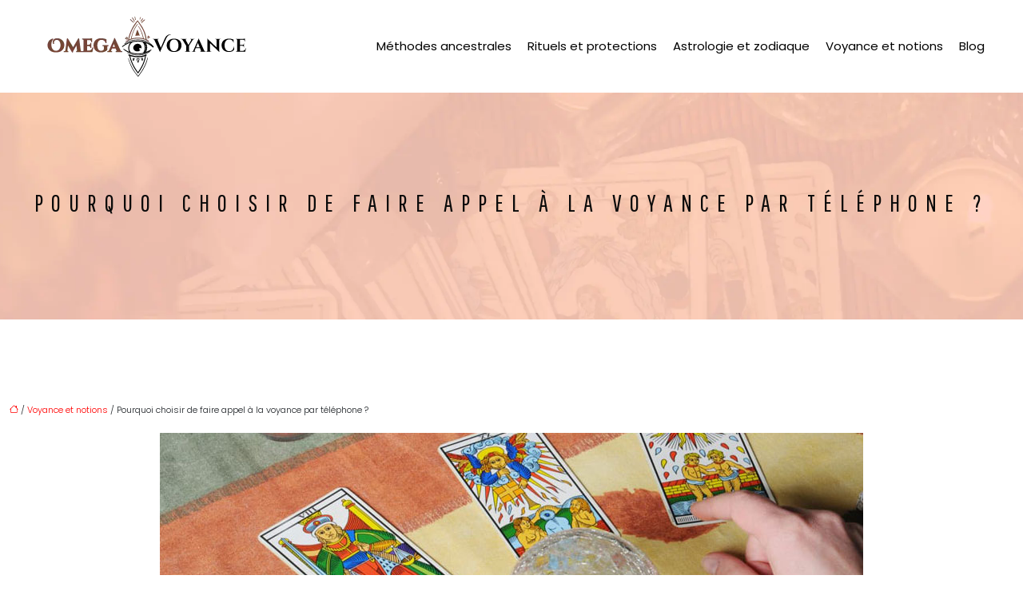

--- FILE ---
content_type: text/html; charset=UTF-8
request_url: https://www.omegavoyance.fr/pourquoi-choisir-de-faire-appel-a-la-voyance-par-telephone/
body_size: 10552
content:
<!DOCTYPE html>
<html lang="fr-FR">
<head>
<meta charset="UTF-8" />
<meta name="viewport" content="width=device-width">
<link rel="shortcut icon" href="/wp-content/uploads/2024/09/favicon.webp" />
<script type="application/ld+json">
{
    "@context": "https://schema.org",
    "@graph": [
        {
            "@type": "WebSite",
            "@id": "https://www.omegavoyance.fr#website",
            "url": "https://www.omegavoyance.fr",
            "name": "omegavoyance",
            "inLanguage": "fr-FR",
            "publisher": {
                "@id": "https://www.omegavoyance.fr#organization"
            }
        },
        {
            "@type": "Organization",
            "@id": "https://www.omegavoyance.fr#organization",
            "name": "omegavoyance",
            "url": "https://www.omegavoyance.fr",
            "logo": {
                "@type": "ImageObject",
                "@id": "https://www.omegavoyance.fr#logo",
                "url": "https://www.omegavoyance.fr/wp-content/uploads/2024/09/logo-omegavoyance.webp"
            }
        },
        {
            "@type": "Person",
            "@id": "https://www.omegavoyance.fr/author/omegavoyance#person",
            "name": "admin",
            "jobTitle": "Rédaction Web",
            "url": "https://www.omegavoyance.fr/author/omegavoyance",
            "worksFor": {
                "@id": "https://www.omegavoyance.fr#organization"
            },
            "image": {
                "@type": "ImageObject",
                "url": ""
            }
        },
        {
            "@type": "WebPage",
            "@id": "https://www.omegavoyance.fr/pourquoi-choisir-de-faire-appel-a-la-voyance-par-telephone/#webpage",
            "url": "https://www.omegavoyance.fr/pourquoi-choisir-de-faire-appel-a-la-voyance-par-telephone/",
            "name": "Pourquoi faire appel à la voyance par téléphone ?",
            "isPartOf": {
                "@id": "https://www.omegavoyance.fr#website"
            },
            "breadcrumb": {
                "@id": "https://www.omegavoyance.fr/pourquoi-choisir-de-faire-appel-a-la-voyance-par-telephone/#breadcrumb"
            },
            "inLanguage": "fr_FR",
            "primaryImageOfPage": {
                "@id": "https://www.omegavoyance.fr/wp-content/uploads/2021/04/voyance.jpg"
            }
        },
        {
            "@type": "Article",
            "@id": "https://www.omegavoyance.fr/pourquoi-choisir-de-faire-appel-a-la-voyance-par-telephone/#article",
            "headline": "Pourquoi choisir de faire appel à la voyance par téléphone ?",
            "description": "La voyance par téléphone attire de plus en plus de personnes par rapport à la consultation physique. Mais quels avantages sont à pourvoir d&apos;une telle pratique ?",
            "mainEntityOfPage": {
                "@id": "https://www.omegavoyance.fr/pourquoi-choisir-de-faire-appel-a-la-voyance-par-telephone/#webpage"
            },
            "image": {
                "@type": "ImageObject",
                "@id": "https://www.omegavoyance.fr/wp-content/uploads/2021/04/voyance.jpg",
                "url": "https://www.omegavoyance.fr/wp-content/uploads/2021/04/voyance.jpg",
                "width": 880,
                "height": 300,
                "alt": "voyance"
            },
            "wordCount": 648,
            "isAccessibleForFree": true,
            "articleSection": [
                "Voyance et notions"
            ],
            "datePublished": "2021-04-20T09:36:20+00:00",
            "author": {
                "@id": "https://www.omegavoyance.fr/author/omegavoyance#person"
            },
            "publisher": {
                "@id": "https://www.omegavoyance.fr#organization"
            },
            "inLanguage": "fr-FR"
        },
        {
            "@type": "BreadcrumbList",
            "@id": "https://www.omegavoyance.fr/pourquoi-choisir-de-faire-appel-a-la-voyance-par-telephone/#breadcrumb",
            "itemListElement": [
                {
                    "@type": "ListItem",
                    "position": 1,
                    "name": "Accueil",
                    "item": "https://www.omegavoyance.fr/"
                },
                {
                    "@type": "ListItem",
                    "position": 2,
                    "name": "Voyance et notions",
                    "item": "https://www.omegavoyance.fr/voyance-et-notions/"
                },
                {
                    "@type": "ListItem",
                    "position": 3,
                    "name": "Pourquoi choisir de faire appel à la voyance par téléphone ?",
                    "item": "https://www.omegavoyance.fr/pourquoi-choisir-de-faire-appel-a-la-voyance-par-telephone/"
                }
            ]
        }
    ]
}</script>
<meta name='robots' content='max-image-preview:large' />
<title>Pourquoi faire appel à la voyance par téléphone ?</title><meta name="description" content="La voyance par téléphone attire de plus en plus de personnes par rapport à la consultation physique. Mais quels avantages sont à pourvoir d'une telle pratique ?"><link rel="alternate" title="oEmbed (JSON)" type="application/json+oembed" href="https://www.omegavoyance.fr/wp-json/oembed/1.0/embed?url=https%3A%2F%2Fwww.omegavoyance.fr%2Fpourquoi-choisir-de-faire-appel-a-la-voyance-par-telephone%2F" />
<link rel="alternate" title="oEmbed (XML)" type="text/xml+oembed" href="https://www.omegavoyance.fr/wp-json/oembed/1.0/embed?url=https%3A%2F%2Fwww.omegavoyance.fr%2Fpourquoi-choisir-de-faire-appel-a-la-voyance-par-telephone%2F&#038;format=xml" />
<style id='wp-img-auto-sizes-contain-inline-css' type='text/css'>
img:is([sizes=auto i],[sizes^="auto," i]){contain-intrinsic-size:3000px 1500px}
/*# sourceURL=wp-img-auto-sizes-contain-inline-css */
</style>
<style id='wp-block-library-inline-css' type='text/css'>
:root{--wp-block-synced-color:#7a00df;--wp-block-synced-color--rgb:122,0,223;--wp-bound-block-color:var(--wp-block-synced-color);--wp-editor-canvas-background:#ddd;--wp-admin-theme-color:#007cba;--wp-admin-theme-color--rgb:0,124,186;--wp-admin-theme-color-darker-10:#006ba1;--wp-admin-theme-color-darker-10--rgb:0,107,160.5;--wp-admin-theme-color-darker-20:#005a87;--wp-admin-theme-color-darker-20--rgb:0,90,135;--wp-admin-border-width-focus:2px}@media (min-resolution:192dpi){:root{--wp-admin-border-width-focus:1.5px}}.wp-element-button{cursor:pointer}:root .has-very-light-gray-background-color{background-color:#eee}:root .has-very-dark-gray-background-color{background-color:#313131}:root .has-very-light-gray-color{color:#eee}:root .has-very-dark-gray-color{color:#313131}:root .has-vivid-green-cyan-to-vivid-cyan-blue-gradient-background{background:linear-gradient(135deg,#00d084,#0693e3)}:root .has-purple-crush-gradient-background{background:linear-gradient(135deg,#34e2e4,#4721fb 50%,#ab1dfe)}:root .has-hazy-dawn-gradient-background{background:linear-gradient(135deg,#faaca8,#dad0ec)}:root .has-subdued-olive-gradient-background{background:linear-gradient(135deg,#fafae1,#67a671)}:root .has-atomic-cream-gradient-background{background:linear-gradient(135deg,#fdd79a,#004a59)}:root .has-nightshade-gradient-background{background:linear-gradient(135deg,#330968,#31cdcf)}:root .has-midnight-gradient-background{background:linear-gradient(135deg,#020381,#2874fc)}:root{--wp--preset--font-size--normal:16px;--wp--preset--font-size--huge:42px}.has-regular-font-size{font-size:1em}.has-larger-font-size{font-size:2.625em}.has-normal-font-size{font-size:var(--wp--preset--font-size--normal)}.has-huge-font-size{font-size:var(--wp--preset--font-size--huge)}.has-text-align-center{text-align:center}.has-text-align-left{text-align:left}.has-text-align-right{text-align:right}.has-fit-text{white-space:nowrap!important}#end-resizable-editor-section{display:none}.aligncenter{clear:both}.items-justified-left{justify-content:flex-start}.items-justified-center{justify-content:center}.items-justified-right{justify-content:flex-end}.items-justified-space-between{justify-content:space-between}.screen-reader-text{border:0;clip-path:inset(50%);height:1px;margin:-1px;overflow:hidden;padding:0;position:absolute;width:1px;word-wrap:normal!important}.screen-reader-text:focus{background-color:#ddd;clip-path:none;color:#444;display:block;font-size:1em;height:auto;left:5px;line-height:normal;padding:15px 23px 14px;text-decoration:none;top:5px;width:auto;z-index:100000}html :where(.has-border-color){border-style:solid}html :where([style*=border-top-color]){border-top-style:solid}html :where([style*=border-right-color]){border-right-style:solid}html :where([style*=border-bottom-color]){border-bottom-style:solid}html :where([style*=border-left-color]){border-left-style:solid}html :where([style*=border-width]){border-style:solid}html :where([style*=border-top-width]){border-top-style:solid}html :where([style*=border-right-width]){border-right-style:solid}html :where([style*=border-bottom-width]){border-bottom-style:solid}html :where([style*=border-left-width]){border-left-style:solid}html :where(img[class*=wp-image-]){height:auto;max-width:100%}:where(figure){margin:0 0 1em}html :where(.is-position-sticky){--wp-admin--admin-bar--position-offset:var(--wp-admin--admin-bar--height,0px)}@media screen and (max-width:600px){html :where(.is-position-sticky){--wp-admin--admin-bar--position-offset:0px}}

/*# sourceURL=wp-block-library-inline-css */
</style><style id='global-styles-inline-css' type='text/css'>
:root{--wp--preset--aspect-ratio--square: 1;--wp--preset--aspect-ratio--4-3: 4/3;--wp--preset--aspect-ratio--3-4: 3/4;--wp--preset--aspect-ratio--3-2: 3/2;--wp--preset--aspect-ratio--2-3: 2/3;--wp--preset--aspect-ratio--16-9: 16/9;--wp--preset--aspect-ratio--9-16: 9/16;--wp--preset--color--black: #000000;--wp--preset--color--cyan-bluish-gray: #abb8c3;--wp--preset--color--white: #ffffff;--wp--preset--color--pale-pink: #f78da7;--wp--preset--color--vivid-red: #cf2e2e;--wp--preset--color--luminous-vivid-orange: #ff6900;--wp--preset--color--luminous-vivid-amber: #fcb900;--wp--preset--color--light-green-cyan: #7bdcb5;--wp--preset--color--vivid-green-cyan: #00d084;--wp--preset--color--pale-cyan-blue: #8ed1fc;--wp--preset--color--vivid-cyan-blue: #0693e3;--wp--preset--color--vivid-purple: #9b51e0;--wp--preset--color--base: #f9f9f9;--wp--preset--color--base-2: #ffffff;--wp--preset--color--contrast: #111111;--wp--preset--color--contrast-2: #636363;--wp--preset--color--contrast-3: #A4A4A4;--wp--preset--color--accent: #cfcabe;--wp--preset--color--accent-2: #c2a990;--wp--preset--color--accent-3: #d8613c;--wp--preset--color--accent-4: #b1c5a4;--wp--preset--color--accent-5: #b5bdbc;--wp--preset--gradient--vivid-cyan-blue-to-vivid-purple: linear-gradient(135deg,rgb(6,147,227) 0%,rgb(155,81,224) 100%);--wp--preset--gradient--light-green-cyan-to-vivid-green-cyan: linear-gradient(135deg,rgb(122,220,180) 0%,rgb(0,208,130) 100%);--wp--preset--gradient--luminous-vivid-amber-to-luminous-vivid-orange: linear-gradient(135deg,rgb(252,185,0) 0%,rgb(255,105,0) 100%);--wp--preset--gradient--luminous-vivid-orange-to-vivid-red: linear-gradient(135deg,rgb(255,105,0) 0%,rgb(207,46,46) 100%);--wp--preset--gradient--very-light-gray-to-cyan-bluish-gray: linear-gradient(135deg,rgb(238,238,238) 0%,rgb(169,184,195) 100%);--wp--preset--gradient--cool-to-warm-spectrum: linear-gradient(135deg,rgb(74,234,220) 0%,rgb(151,120,209) 20%,rgb(207,42,186) 40%,rgb(238,44,130) 60%,rgb(251,105,98) 80%,rgb(254,248,76) 100%);--wp--preset--gradient--blush-light-purple: linear-gradient(135deg,rgb(255,206,236) 0%,rgb(152,150,240) 100%);--wp--preset--gradient--blush-bordeaux: linear-gradient(135deg,rgb(254,205,165) 0%,rgb(254,45,45) 50%,rgb(107,0,62) 100%);--wp--preset--gradient--luminous-dusk: linear-gradient(135deg,rgb(255,203,112) 0%,rgb(199,81,192) 50%,rgb(65,88,208) 100%);--wp--preset--gradient--pale-ocean: linear-gradient(135deg,rgb(255,245,203) 0%,rgb(182,227,212) 50%,rgb(51,167,181) 100%);--wp--preset--gradient--electric-grass: linear-gradient(135deg,rgb(202,248,128) 0%,rgb(113,206,126) 100%);--wp--preset--gradient--midnight: linear-gradient(135deg,rgb(2,3,129) 0%,rgb(40,116,252) 100%);--wp--preset--gradient--gradient-1: linear-gradient(to bottom, #cfcabe 0%, #F9F9F9 100%);--wp--preset--gradient--gradient-2: linear-gradient(to bottom, #C2A990 0%, #F9F9F9 100%);--wp--preset--gradient--gradient-3: linear-gradient(to bottom, #D8613C 0%, #F9F9F9 100%);--wp--preset--gradient--gradient-4: linear-gradient(to bottom, #B1C5A4 0%, #F9F9F9 100%);--wp--preset--gradient--gradient-5: linear-gradient(to bottom, #B5BDBC 0%, #F9F9F9 100%);--wp--preset--gradient--gradient-6: linear-gradient(to bottom, #A4A4A4 0%, #F9F9F9 100%);--wp--preset--gradient--gradient-7: linear-gradient(to bottom, #cfcabe 50%, #F9F9F9 50%);--wp--preset--gradient--gradient-8: linear-gradient(to bottom, #C2A990 50%, #F9F9F9 50%);--wp--preset--gradient--gradient-9: linear-gradient(to bottom, #D8613C 50%, #F9F9F9 50%);--wp--preset--gradient--gradient-10: linear-gradient(to bottom, #B1C5A4 50%, #F9F9F9 50%);--wp--preset--gradient--gradient-11: linear-gradient(to bottom, #B5BDBC 50%, #F9F9F9 50%);--wp--preset--gradient--gradient-12: linear-gradient(to bottom, #A4A4A4 50%, #F9F9F9 50%);--wp--preset--font-size--small: 13px;--wp--preset--font-size--medium: 20px;--wp--preset--font-size--large: 36px;--wp--preset--font-size--x-large: 42px;--wp--preset--spacing--20: min(1.5rem, 2vw);--wp--preset--spacing--30: min(2.5rem, 3vw);--wp--preset--spacing--40: min(4rem, 5vw);--wp--preset--spacing--50: min(6.5rem, 8vw);--wp--preset--spacing--60: min(10.5rem, 13vw);--wp--preset--spacing--70: 3.38rem;--wp--preset--spacing--80: 5.06rem;--wp--preset--spacing--10: 1rem;--wp--preset--shadow--natural: 6px 6px 9px rgba(0, 0, 0, 0.2);--wp--preset--shadow--deep: 12px 12px 50px rgba(0, 0, 0, 0.4);--wp--preset--shadow--sharp: 6px 6px 0px rgba(0, 0, 0, 0.2);--wp--preset--shadow--outlined: 6px 6px 0px -3px rgb(255, 255, 255), 6px 6px rgb(0, 0, 0);--wp--preset--shadow--crisp: 6px 6px 0px rgb(0, 0, 0);}:root { --wp--style--global--content-size: 1320px;--wp--style--global--wide-size: 1920px; }:where(body) { margin: 0; }.wp-site-blocks { padding-top: var(--wp--style--root--padding-top); padding-bottom: var(--wp--style--root--padding-bottom); }.has-global-padding { padding-right: var(--wp--style--root--padding-right); padding-left: var(--wp--style--root--padding-left); }.has-global-padding > .alignfull { margin-right: calc(var(--wp--style--root--padding-right) * -1); margin-left: calc(var(--wp--style--root--padding-left) * -1); }.has-global-padding :where(:not(.alignfull.is-layout-flow) > .has-global-padding:not(.wp-block-block, .alignfull)) { padding-right: 0; padding-left: 0; }.has-global-padding :where(:not(.alignfull.is-layout-flow) > .has-global-padding:not(.wp-block-block, .alignfull)) > .alignfull { margin-left: 0; margin-right: 0; }.wp-site-blocks > .alignleft { float: left; margin-right: 2em; }.wp-site-blocks > .alignright { float: right; margin-left: 2em; }.wp-site-blocks > .aligncenter { justify-content: center; margin-left: auto; margin-right: auto; }:where(.wp-site-blocks) > * { margin-block-start: 1.2rem; margin-block-end: 0; }:where(.wp-site-blocks) > :first-child { margin-block-start: 0; }:where(.wp-site-blocks) > :last-child { margin-block-end: 0; }:root { --wp--style--block-gap: 1.2rem; }:root :where(.is-layout-flow) > :first-child{margin-block-start: 0;}:root :where(.is-layout-flow) > :last-child{margin-block-end: 0;}:root :where(.is-layout-flow) > *{margin-block-start: 1.2rem;margin-block-end: 0;}:root :where(.is-layout-constrained) > :first-child{margin-block-start: 0;}:root :where(.is-layout-constrained) > :last-child{margin-block-end: 0;}:root :where(.is-layout-constrained) > *{margin-block-start: 1.2rem;margin-block-end: 0;}:root :where(.is-layout-flex){gap: 1.2rem;}:root :where(.is-layout-grid){gap: 1.2rem;}.is-layout-flow > .alignleft{float: left;margin-inline-start: 0;margin-inline-end: 2em;}.is-layout-flow > .alignright{float: right;margin-inline-start: 2em;margin-inline-end: 0;}.is-layout-flow > .aligncenter{margin-left: auto !important;margin-right: auto !important;}.is-layout-constrained > .alignleft{float: left;margin-inline-start: 0;margin-inline-end: 2em;}.is-layout-constrained > .alignright{float: right;margin-inline-start: 2em;margin-inline-end: 0;}.is-layout-constrained > .aligncenter{margin-left: auto !important;margin-right: auto !important;}.is-layout-constrained > :where(:not(.alignleft):not(.alignright):not(.alignfull)){max-width: var(--wp--style--global--content-size);margin-left: auto !important;margin-right: auto !important;}.is-layout-constrained > .alignwide{max-width: var(--wp--style--global--wide-size);}body .is-layout-flex{display: flex;}.is-layout-flex{flex-wrap: wrap;align-items: center;}.is-layout-flex > :is(*, div){margin: 0;}body .is-layout-grid{display: grid;}.is-layout-grid > :is(*, div){margin: 0;}body{--wp--style--root--padding-top: 0px;--wp--style--root--padding-right: var(--wp--preset--spacing--50);--wp--style--root--padding-bottom: 0px;--wp--style--root--padding-left: var(--wp--preset--spacing--50);}a:where(:not(.wp-element-button)){text-decoration: underline;}:root :where(a:where(:not(.wp-element-button)):hover){text-decoration: none;}:root :where(.wp-element-button, .wp-block-button__link){background-color: var(--wp--preset--color--contrast);border-radius: .33rem;border-color: var(--wp--preset--color--contrast);border-width: 0;color: var(--wp--preset--color--base);font-family: inherit;font-size: var(--wp--preset--font-size--small);font-style: normal;font-weight: 500;letter-spacing: inherit;line-height: inherit;padding-top: 0.6rem;padding-right: 1rem;padding-bottom: 0.6rem;padding-left: 1rem;text-decoration: none;text-transform: inherit;}:root :where(.wp-element-button:hover, .wp-block-button__link:hover){background-color: var(--wp--preset--color--contrast-2);border-color: var(--wp--preset--color--contrast-2);color: var(--wp--preset--color--base);}:root :where(.wp-element-button:focus, .wp-block-button__link:focus){background-color: var(--wp--preset--color--contrast-2);border-color: var(--wp--preset--color--contrast-2);color: var(--wp--preset--color--base);outline-color: var(--wp--preset--color--contrast);outline-offset: 2px;outline-style: dotted;outline-width: 1px;}:root :where(.wp-element-button:active, .wp-block-button__link:active){background-color: var(--wp--preset--color--contrast);color: var(--wp--preset--color--base);}:root :where(.wp-element-caption, .wp-block-audio figcaption, .wp-block-embed figcaption, .wp-block-gallery figcaption, .wp-block-image figcaption, .wp-block-table figcaption, .wp-block-video figcaption){color: var(--wp--preset--color--contrast-2);font-family: var(--wp--preset--font-family--body);font-size: 0.8rem;}.has-black-color{color: var(--wp--preset--color--black) !important;}.has-cyan-bluish-gray-color{color: var(--wp--preset--color--cyan-bluish-gray) !important;}.has-white-color{color: var(--wp--preset--color--white) !important;}.has-pale-pink-color{color: var(--wp--preset--color--pale-pink) !important;}.has-vivid-red-color{color: var(--wp--preset--color--vivid-red) !important;}.has-luminous-vivid-orange-color{color: var(--wp--preset--color--luminous-vivid-orange) !important;}.has-luminous-vivid-amber-color{color: var(--wp--preset--color--luminous-vivid-amber) !important;}.has-light-green-cyan-color{color: var(--wp--preset--color--light-green-cyan) !important;}.has-vivid-green-cyan-color{color: var(--wp--preset--color--vivid-green-cyan) !important;}.has-pale-cyan-blue-color{color: var(--wp--preset--color--pale-cyan-blue) !important;}.has-vivid-cyan-blue-color{color: var(--wp--preset--color--vivid-cyan-blue) !important;}.has-vivid-purple-color{color: var(--wp--preset--color--vivid-purple) !important;}.has-base-color{color: var(--wp--preset--color--base) !important;}.has-base-2-color{color: var(--wp--preset--color--base-2) !important;}.has-contrast-color{color: var(--wp--preset--color--contrast) !important;}.has-contrast-2-color{color: var(--wp--preset--color--contrast-2) !important;}.has-contrast-3-color{color: var(--wp--preset--color--contrast-3) !important;}.has-accent-color{color: var(--wp--preset--color--accent) !important;}.has-accent-2-color{color: var(--wp--preset--color--accent-2) !important;}.has-accent-3-color{color: var(--wp--preset--color--accent-3) !important;}.has-accent-4-color{color: var(--wp--preset--color--accent-4) !important;}.has-accent-5-color{color: var(--wp--preset--color--accent-5) !important;}.has-black-background-color{background-color: var(--wp--preset--color--black) !important;}.has-cyan-bluish-gray-background-color{background-color: var(--wp--preset--color--cyan-bluish-gray) !important;}.has-white-background-color{background-color: var(--wp--preset--color--white) !important;}.has-pale-pink-background-color{background-color: var(--wp--preset--color--pale-pink) !important;}.has-vivid-red-background-color{background-color: var(--wp--preset--color--vivid-red) !important;}.has-luminous-vivid-orange-background-color{background-color: var(--wp--preset--color--luminous-vivid-orange) !important;}.has-luminous-vivid-amber-background-color{background-color: var(--wp--preset--color--luminous-vivid-amber) !important;}.has-light-green-cyan-background-color{background-color: var(--wp--preset--color--light-green-cyan) !important;}.has-vivid-green-cyan-background-color{background-color: var(--wp--preset--color--vivid-green-cyan) !important;}.has-pale-cyan-blue-background-color{background-color: var(--wp--preset--color--pale-cyan-blue) !important;}.has-vivid-cyan-blue-background-color{background-color: var(--wp--preset--color--vivid-cyan-blue) !important;}.has-vivid-purple-background-color{background-color: var(--wp--preset--color--vivid-purple) !important;}.has-base-background-color{background-color: var(--wp--preset--color--base) !important;}.has-base-2-background-color{background-color: var(--wp--preset--color--base-2) !important;}.has-contrast-background-color{background-color: var(--wp--preset--color--contrast) !important;}.has-contrast-2-background-color{background-color: var(--wp--preset--color--contrast-2) !important;}.has-contrast-3-background-color{background-color: var(--wp--preset--color--contrast-3) !important;}.has-accent-background-color{background-color: var(--wp--preset--color--accent) !important;}.has-accent-2-background-color{background-color: var(--wp--preset--color--accent-2) !important;}.has-accent-3-background-color{background-color: var(--wp--preset--color--accent-3) !important;}.has-accent-4-background-color{background-color: var(--wp--preset--color--accent-4) !important;}.has-accent-5-background-color{background-color: var(--wp--preset--color--accent-5) !important;}.has-black-border-color{border-color: var(--wp--preset--color--black) !important;}.has-cyan-bluish-gray-border-color{border-color: var(--wp--preset--color--cyan-bluish-gray) !important;}.has-white-border-color{border-color: var(--wp--preset--color--white) !important;}.has-pale-pink-border-color{border-color: var(--wp--preset--color--pale-pink) !important;}.has-vivid-red-border-color{border-color: var(--wp--preset--color--vivid-red) !important;}.has-luminous-vivid-orange-border-color{border-color: var(--wp--preset--color--luminous-vivid-orange) !important;}.has-luminous-vivid-amber-border-color{border-color: var(--wp--preset--color--luminous-vivid-amber) !important;}.has-light-green-cyan-border-color{border-color: var(--wp--preset--color--light-green-cyan) !important;}.has-vivid-green-cyan-border-color{border-color: var(--wp--preset--color--vivid-green-cyan) !important;}.has-pale-cyan-blue-border-color{border-color: var(--wp--preset--color--pale-cyan-blue) !important;}.has-vivid-cyan-blue-border-color{border-color: var(--wp--preset--color--vivid-cyan-blue) !important;}.has-vivid-purple-border-color{border-color: var(--wp--preset--color--vivid-purple) !important;}.has-base-border-color{border-color: var(--wp--preset--color--base) !important;}.has-base-2-border-color{border-color: var(--wp--preset--color--base-2) !important;}.has-contrast-border-color{border-color: var(--wp--preset--color--contrast) !important;}.has-contrast-2-border-color{border-color: var(--wp--preset--color--contrast-2) !important;}.has-contrast-3-border-color{border-color: var(--wp--preset--color--contrast-3) !important;}.has-accent-border-color{border-color: var(--wp--preset--color--accent) !important;}.has-accent-2-border-color{border-color: var(--wp--preset--color--accent-2) !important;}.has-accent-3-border-color{border-color: var(--wp--preset--color--accent-3) !important;}.has-accent-4-border-color{border-color: var(--wp--preset--color--accent-4) !important;}.has-accent-5-border-color{border-color: var(--wp--preset--color--accent-5) !important;}.has-vivid-cyan-blue-to-vivid-purple-gradient-background{background: var(--wp--preset--gradient--vivid-cyan-blue-to-vivid-purple) !important;}.has-light-green-cyan-to-vivid-green-cyan-gradient-background{background: var(--wp--preset--gradient--light-green-cyan-to-vivid-green-cyan) !important;}.has-luminous-vivid-amber-to-luminous-vivid-orange-gradient-background{background: var(--wp--preset--gradient--luminous-vivid-amber-to-luminous-vivid-orange) !important;}.has-luminous-vivid-orange-to-vivid-red-gradient-background{background: var(--wp--preset--gradient--luminous-vivid-orange-to-vivid-red) !important;}.has-very-light-gray-to-cyan-bluish-gray-gradient-background{background: var(--wp--preset--gradient--very-light-gray-to-cyan-bluish-gray) !important;}.has-cool-to-warm-spectrum-gradient-background{background: var(--wp--preset--gradient--cool-to-warm-spectrum) !important;}.has-blush-light-purple-gradient-background{background: var(--wp--preset--gradient--blush-light-purple) !important;}.has-blush-bordeaux-gradient-background{background: var(--wp--preset--gradient--blush-bordeaux) !important;}.has-luminous-dusk-gradient-background{background: var(--wp--preset--gradient--luminous-dusk) !important;}.has-pale-ocean-gradient-background{background: var(--wp--preset--gradient--pale-ocean) !important;}.has-electric-grass-gradient-background{background: var(--wp--preset--gradient--electric-grass) !important;}.has-midnight-gradient-background{background: var(--wp--preset--gradient--midnight) !important;}.has-gradient-1-gradient-background{background: var(--wp--preset--gradient--gradient-1) !important;}.has-gradient-2-gradient-background{background: var(--wp--preset--gradient--gradient-2) !important;}.has-gradient-3-gradient-background{background: var(--wp--preset--gradient--gradient-3) !important;}.has-gradient-4-gradient-background{background: var(--wp--preset--gradient--gradient-4) !important;}.has-gradient-5-gradient-background{background: var(--wp--preset--gradient--gradient-5) !important;}.has-gradient-6-gradient-background{background: var(--wp--preset--gradient--gradient-6) !important;}.has-gradient-7-gradient-background{background: var(--wp--preset--gradient--gradient-7) !important;}.has-gradient-8-gradient-background{background: var(--wp--preset--gradient--gradient-8) !important;}.has-gradient-9-gradient-background{background: var(--wp--preset--gradient--gradient-9) !important;}.has-gradient-10-gradient-background{background: var(--wp--preset--gradient--gradient-10) !important;}.has-gradient-11-gradient-background{background: var(--wp--preset--gradient--gradient-11) !important;}.has-gradient-12-gradient-background{background: var(--wp--preset--gradient--gradient-12) !important;}.has-small-font-size{font-size: var(--wp--preset--font-size--small) !important;}.has-medium-font-size{font-size: var(--wp--preset--font-size--medium) !important;}.has-large-font-size{font-size: var(--wp--preset--font-size--large) !important;}.has-x-large-font-size{font-size: var(--wp--preset--font-size--x-large) !important;}
/*# sourceURL=global-styles-inline-css */
</style>

<link rel='stylesheet' id='default-css' href='https://www.omegavoyance.fr/wp-content/themes/factory-templates-4/style.css?ver=c6b222ba8f42b3d6cc6f6c4746840ea9' type='text/css' media='all' />
<link rel='stylesheet' id='bootstrap5-css' href='https://www.omegavoyance.fr/wp-content/themes/factory-templates-4/css/bootstrap.min.css?ver=c6b222ba8f42b3d6cc6f6c4746840ea9' type='text/css' media='all' />
<link rel='stylesheet' id='bootstrap-icon-css' href='https://www.omegavoyance.fr/wp-content/themes/factory-templates-4/css/bootstrap-icons.css?ver=c6b222ba8f42b3d6cc6f6c4746840ea9' type='text/css' media='all' />
<link rel='stylesheet' id='global-css' href='https://www.omegavoyance.fr/wp-content/themes/factory-templates-4/css/global.css?ver=c6b222ba8f42b3d6cc6f6c4746840ea9' type='text/css' media='all' />
<link rel='stylesheet' id='light-theme-css' href='https://www.omegavoyance.fr/wp-content/themes/factory-templates-4/css/light.css?ver=c6b222ba8f42b3d6cc6f6c4746840ea9' type='text/css' media='all' />
<script type="text/javascript" src="https://code.jquery.com/jquery-3.2.1.min.js?ver=c6b222ba8f42b3d6cc6f6c4746840ea9" id="jquery3.2.1-js"></script>
<script type="text/javascript" src="https://www.omegavoyance.fr/wp-content/themes/factory-templates-4/js/fn.js?ver=c6b222ba8f42b3d6cc6f6c4746840ea9" id="default_script-js"></script>
<link rel="https://api.w.org/" href="https://www.omegavoyance.fr/wp-json/" /><link rel="alternate" title="JSON" type="application/json" href="https://www.omegavoyance.fr/wp-json/wp/v2/posts/19" /><link rel="EditURI" type="application/rsd+xml" title="RSD" href="https://www.omegavoyance.fr/xmlrpc.php?rsd" />
<link rel="canonical" href="https://www.omegavoyance.fr/pourquoi-choisir-de-faire-appel-a-la-voyance-par-telephone/" />
<link rel='shortlink' href='https://www.omegavoyance.fr/?p=19' />
 
<link href="https://fonts.googleapis.com/css2?family=Open+Sans:ital,wght@0,300..800;1,300..800&family=Pathway+Gothic+One&family=Poppins:ital,wght@0,100;0,200;0,300;0,400;0,500;0,600;0,700;0,800;0,900;1,100;1,200;1,300;1,400;1,500;1,600;1,700;1,800;1,900&display=swap" rel="stylesheet">
<meta name="google-site-verification" content="HOeZJWKcEjU4R1P-4zaQQ30eoTD946nQhw8P7OSiJtw" />
<meta name="google-site-verification" content="ur0L3P7SmdfLDupMafbJTfUf82iSwt4_3aTe0sY_HnU" />
 
<style type="text/css">
.default_color_background,.menu-bars{background-color : #ed9595 }.default_color_text,a,h1 span,h2 span,h3 span,h4 span,h5 span,h6 span{color :#ed9595 }.navigation li a,.navigation li.disabled,.navigation li.active a,.owl-dots .owl-dot.active span,.owl-dots .owl-dot:hover span{background-color: #ed9595;}
.block-spc{border-color:#ed9595}
.page-content a{color : red }.page-content a:hover{color : #e7b2a0 }.home .body-content a{color : red }.home .body-content a:hover{color : #e7b2a0 }.main-navigation {padding:10px 0;}.main-navigation.scrolled{background-color:#fff;}.main-navigation .logo-main{height: 80px;}.main-navigation  .logo-sticky{height: 60px;}nav li a{font-size:15px;}nav li a{line-height:26px;}nav li a{color:#000!important;}nav li:hover > a,.current-menu-item > a{color:#fb4d16!important;}.archive h1{color:#000!important;}.archive h1{text-align:center!important;} .archive h1{font-size:45px}  .archive h2,.cat-description h2{font-size:25px} .archive h2 a,.cat-description h2{color:#333!important;}.archive .readmore{background-color:#ed9595;}.archive .readmore{color:#fff;}.archive .readmore:hover{background-color:#0a0a0a;}.archive .readmore:hover{color:#fff;}.archive .readmore{padding:8px 20px;}.single h1{color:#0a0a0a!important;}.single .the-post h2{color:#0a0a0a!important;}.single .the-post h3{color:#0a0a0a!important;}.single .the-post h4{color:#0a0a0a!important;}.single .the-post h5{color:#0a0a0a!important;}.single .the-post h6{color:#0a0a0a!important;} .single .post-content a{color:red} .single .post-content a:hover{color:#e7b2a0}.single h1{text-align:center!important;}.single h1{font-size: 30px}.single h2{font-size: 27px}.single h3{font-size: 24px}.single h4{font-size: 21px}.single h5{font-size: 18px}.single h6{font-size: 16px}footer{background-position:top }  footer a{color: #744536} footer{padding:80px 0 60px} </style>
<style>:root {
    --color-primary: #ed9595;
    --color-primary-light: #ffc1c1;
    --color-primary-dark: #a56868;
    --color-primary-hover: #d58686;
    --color-primary-muted: #ffeeee;
            --color-background: #fff;
    --color-text: #000000;
} </style>
<style id="custom-st" type="text/css">
body{font-weight:300;font-family:Poppins;font-size:15px;line-height:26px;}h1,h2,h3,h4,h5,h6{font-family:Pathway Gothic One;text-transform:uppercase;letter-spacing:10px;font-weight:500;}.archive h2,.single .the-post h2,.single .the-post h3,.single .the-post h4,.single .the-post h5,.single .the-post h6{letter-spacing:3px;}nav li a{font-family:Poppins;font-weight:400}.text-justify{text-align:justify}.sadie figure img{opacity:0.4;}.sadie figure .heading{padding:0 15px;line-height:40px;}.post .col-md-12{padding:20px;}.col2{margin-top:50px !important;}.col3 {position:relative;z-index:3;margin-top:-15% !important;}.col4 {position:relative;z-index:3;margin-top:-10% !important;}.colM {position:relative;margin-top:-20% !important;}.widget_footer .footer-widget{font-size:18px;margin-bottom:10px;border-bottom:0px solid;font-weight:600;}footer p{text-align:justify;line-height:36px;}footer img {margin-bottom:20px;}footer ul{padding-left:20px;}footer ul li a{color:#ed7144;}footer ul li:hover a{color:#b5988d;}footer ul li{list-style-type:disclosure-closed;line-height:25px;}.main-navigation .menu-item-has-children:after{right:-3px;}.post .col-md-7 div{padding:20px 20px 20px 0;}.archive .post{background-color:#fff2f2;}.widget_sidebar{-webkit-box-shadow:0px 0px 20px 0px #ddd;box-shadow:0px 0px 20px 0px #ddd;padding:30px 15px;margin-bottom:50px;}.widget_sidebar .sidebar-widget{font-size:20px;line-height:30px;color:#111;text-align:left;padding-bottom:1em;font-weight:500;border-bottom:none;margin-bottom:0;}</style>
</head> 

<body class="wp-singular post-template-default single single-post postid-19 single-format-standard wp-theme-factory-templates-4 catid-7" style="">

<div class="main-navigation  container-fluid is_sticky ">
<nav class="navbar navbar-expand-lg px-5 container-fluid">

<a id="logo" href="https://www.omegavoyance.fr">
<img class="logo-main" src="/wp-content/uploads/2024/09/logo-omegavoyance.webp"  width="270px"   height="80px"  alt="logo">
<img class="logo-sticky" src="/wp-content/uploads/2024/09/logo-omegavoyance.webp" width="auto" height="60px" alt="logo"></a>

    <button class="navbar-toggler" type="button" data-bs-toggle="collapse" data-bs-target="#navbarSupportedContent" aria-controls="navbarSupportedContent" aria-expanded="false" aria-label="Toggle navigation">
      <span class="navbar-toggler-icon"><i class="bi bi-list"></i></span>
    </button>

    <div class="collapse navbar-collapse" id="navbarSupportedContent">

<ul id="main-menu" class="classic-menu navbar-nav ms-auto mb-2 mb-lg-0"><li id="menu-item-6" class="menu-item menu-item-type-taxonomy menu-item-object-category"><a href="https://www.omegavoyance.fr/methodes-ancestrales/">Méthodes ancestrales</a></li>
<li id="menu-item-7" class="menu-item menu-item-type-taxonomy menu-item-object-category"><a href="https://www.omegavoyance.fr/rituels-et-protections/">Rituels et protections</a></li>
<li id="menu-item-8" class="menu-item menu-item-type-taxonomy menu-item-object-category"><a href="https://www.omegavoyance.fr/astrologie-et-zodiaque/">Astrologie et zodiaque</a></li>
<li id="menu-item-10" class="menu-item menu-item-type-taxonomy menu-item-object-category current-post-ancestor current-menu-parent current-post-parent"><a href="https://www.omegavoyance.fr/voyance-et-notions/">Voyance et notions</a></li>
<li id="menu-item-5" class="menu-item menu-item-type-taxonomy menu-item-object-category"><a href="https://www.omegavoyance.fr/blog/">Blog</a></li>
</ul>
</div>
</nav>
</div><!--menu-->
<div style="background-color:omegavoyance" class="body-content     ">
  

<div class="container-fluid subheader" style=" background-image:url(/wp-content/uploads/2024/09/voyance-projet-de-vie.webp);background-position:top ; background-color:#FFCDBD;">
<div id="mask" style=""></div>	
<div class="container-xxl"><h1 class="title">Pourquoi choisir de faire appel à la voyance par téléphone ?</h1></div></div>	



<div class="post-content container-xxl"> 


<div class="row">
<div class="  col-xxl-9  col-md-12">	



<div class="all-post-content">
<article>
<div style="font-size: 11px" class="breadcrumb"><a href="/"><i class="bi bi-house"></i></a>&nbsp;/&nbsp;<a href="https://www.omegavoyance.fr/voyance-et-notions/">Voyance et notions</a>&nbsp;/&nbsp;Pourquoi choisir de faire appel à la voyance par téléphone ?</div>
 <div class="text-center mb-4"><img class="img-fluid" caption="" alt="voyance" src="https://www.omegavoyance.fr/wp-content/uploads/2021/04/voyance.jpg" /></div><div class="the-post">





<div style="text-align:justify">
<p>A l’heure de la technologie, la voyance par téléphone a de plus en plus le vent en poupe. En effet, pour des raisons personnelles, il semblerait que les personnes préfèrent de loin cette méthode à la consultation physique. Bien qu’elle soit plus couteuse en raison des coûts d’appels, la voyance par téléphone représente une alternative idéale pour biens des raisons. Soucieux de votre avenir, besoin d’assistance ou de soutien ? Découvrez pourquoi la voyance par téléphone est la solution à vos problèmes !</p>
<h2>Pourquoi choisir la voyance par téléphone ?</h2>
<p>La <strong>voyance par téléphone</strong> ou voyance immédiate met plusieurs avantages à disposition des clients, notamment le respect de la confidentialité. Certaines personnes ont du mal à se confier en face à face et préfèrent les approches moins directes et qui leur permettent de s’exprimer sans que l’interlocuteur ne voie leurs visages. En effet, les expressions faciales en disent long sur les émotions humaines et beaucoup n’aiment pas montrer leur faiblesse à des personnes qu’ils viennent à peine de rencontrer, surtout lorsqu’ils sont sur le point de se confier sur un point important de leurs vies privées. Ce mode de <strong>voyance</strong> est donc une alternative idéale pour rester, plus ou moins, dans l’anonymat tout en restant chez soi. Les dépenses sont plus moins chères pour une consultation par téléphone étant donné qu’aucun déplacement n’est requis en plus des frais d’appels et de consultation. Cela n’impacte pas les résultats de la voyance. Les voyants seront toujours disposés à vous révéler les mécanismes cachés de chaque situation par laquelle vous passez. De plus, pour instaurer une relation de confiance avec sa clientèle, un voyant peut disposer non seulement, d’un <strong>site de voyance</strong> mais également d’un <strong>cabinet de voyance</strong> qui permet les consultations physiques. Grand bonus, si vous êtes situé dans la région parisienne, vous pouvez faire appel à la <a href="https://cabinet-david-voyance.com/">voyance à Paris</a>.</p>
<h2>Quand faire appel à la voyance par téléphone ?</h2>
<p>A l’inverse de la <strong>voyance en direct</strong>, vous êtes plus à l’abri grâce à la voyance par téléphone. Mais il ne s’agit pas d’une décision que vous devez prendre sur un coup de tête. Bien que la consultation se fasse à travers un appel téléphonique, faire appel à la voyance reste toujours une étape importante qui se doit d’être bien réfléchie. Ainsi, une fois votre décision prise, prenez votre temps et installez-vous confortablement chez vous. Notez sur un papier les choses que vous souhaiteriez éclaircir. N’hésitez pas à solliciter les services d’une <strong>voyance audiotel</strong> ou d’une <strong>voyance en ligne</strong> dans les moments où vous êtes perdus par rapport à votre situation. Il convient toutefois, de vous tourner vers des voyants de confiance. Qu’il s’agisse de la <strong>voyance à Paris </strong>ou à n’importe quel endroit, l’arnaque ne fait pas exception. Tâchez donc de bien suivre les critères de choix qui vous sont proposés en ligne afin de ne pas tomber dans les mailles des profiteurs.</p>
<h2>Quels types de voyants peut-on consulter par téléphone ?</h2>
<p>Une fois que vous avez pris la ferme décision de consulter un voyant par téléphone, ne vous précipitez pas à appeler le premier qui vous propose ses services. Prenez le temps de bien vous assurer qu’il ne s’agisse pas d’une arnaque. En fonction des points que vous souhaitez éclaircir, il existe différents types de voyant. Un astrologue s’occupera d’utiliser la position des astres afin de la lier avec une date ou un événement précis comme il est le cas pour déterminer les événements dans un futur proche. D’autres spécialités existent également comme la bibliomancie, cartomancie, géomancie, l’hydromancie, l’oniromancie et la taromancie. Informez-vous donc à ce sujet afin d’être sûr que le voyant sera en mesure de trouver une réponse à votre question.</p>
</div>




</div>
</article>




<div class="row nav-post-cat"><div class="col-6"><a href="https://www.omegavoyance.fr/quel-est-le-symbole-de-votre-signe-astrologique/"><i class="bi bi-arrow-left"></i>Quel est le symbole de votre signe astrologique ?</a></div><div class="col-6"><a href="https://www.omegavoyance.fr/aura-or-quelle-signification-spirituelle-derriere-cette-couleur/"><i class="bi bi-arrow-left"></i>Aura or: quelle signification spirituelle derrière cette couleur?</a></div></div>

</div>

</div>	


<div class="col-xxl-3 col-md-12">
<div class="sidebar">
<div class="widget-area">





<div class='widget_sidebar'><div class='sidebar-widget'>Dernières publications</div><div class='textwidget sidebar-ma'><a href="https://www.omegavoyance.fr/que-signifie-23h13-dans-votre-vie-amoureuse/"><div class="row mb-2"><div class="col-4 p-0"><img class="img-fluid" src="" /></div><div class="col-8">Que signifie 23h13 dans votre vie amoureuse ?</div></div></a><a href="https://www.omegavoyance.fr/signification-des-pierres-quartz-rose-dans-la-guerison-spirituelle/"><div class="row mb-2"><div class="col-4 p-0"><img class="img-fluid" src="" /></div><div class="col-8">Signification des pierres quartz rose dans la guérison spirituelle</div></div></a><a href="https://www.omegavoyance.fr/compatibilite-balance-balance-une-relation-harmonieuse-a-cultiver/"><div class="row mb-2"><div class="col-4 p-0"><img class="img-fluid" src="" /></div><div class="col-8">Compatibilité Balance-Balance : une relation harmonieuse à cultiver</div></div></a><a href="https://www.omegavoyance.fr/carte-20-tarot-quelle-signification-profonde-cache-t-elle/"><div class="row mb-2"><div class="col-4 p-0"><img class="img-fluid" src="" /></div><div class="col-8">Carte 20 tarot: quelle signification profonde cache-t-elle?</div></div></a><a href="https://www.omegavoyance.fr/as-de-baton-tarot-de-marseille-quelles-significations-profondes/"><div class="row mb-2"><div class="col-4 p-0"><img class="img-fluid" src="" /></div><div class="col-8">As de bâton tarot de marseille: quelles significations profondes?</div></div></a></div></div></div><div class='widget_sidebar'><div class='sidebar-widget'>Sur le même thème</div><div class='textwidget sidebar-ma'><a href="https://www.omegavoyance.fr/l-impact-spirituel-des-heures-miroirs-sur-notre-quotidien/"><div class="row mb-2"><div class="col-4 p-0"><img class="img-fluid" src="" /></div><div class="col-8">L&rsquo;impact spirituel des heures miroirs sur notre quotidien</div></div></a><a href="https://www.omegavoyance.fr/le-nombre-9-quelle-est-sa-signification-cachee/"><div class="row mb-2"><div class="col-4 p-0"><img class="img-fluid" src="" /></div><div class="col-8">Le nombre 9 : quelle est sa signification cachée ?</div></div></a><a href="https://www.omegavoyance.fr/symbole-du-8-quelle-importance-dans-votre-vie-spirituelle/"><div class="row mb-2"><div class="col-4 p-0"><img class="img-fluid" src="" /></div><div class="col-8">Symbole du 8: quelle importance dans votre vie spirituelle?</div></div></a><a href="https://www.omegavoyance.fr/que-signifie-couleur-jaune-dans-le-contexte-spirituel/"><div class="row mb-2"><div class="col-4 p-0"><img class="img-fluid" src="" /></div><div class="col-8">Que signifie couleur jaune dans le contexte spirituel?</div></div></a></div></div>
<style>
	.nav-post-cat .col-6 i{
		display: inline-block;
		position: absolute;
	}
	.nav-post-cat .col-6 a{
		position: relative;
	}
	.nav-post-cat .col-6:nth-child(1) a{
		padding-left: 18px;
		float: left;
	}
	.nav-post-cat .col-6:nth-child(1) i{
		left: 0;
	}
	.nav-post-cat .col-6:nth-child(2) a{
		padding-right: 18px;
		float: right;
	}
	.nav-post-cat .col-6:nth-child(2) i{
		transform: rotate(180deg);
		right: 0;
	}
	.nav-post-cat .col-6:nth-child(2){
		text-align: right;
	}
</style>



</div>
</div>
</div> </div>


<script>
document.addEventListener("DOMContentLoaded", function () {
  document.querySelectorAll("table").forEach(table => {
    if (!table.parentElement.classList.contains("table-scroll")) {
      const wrapper = document.createElement("div");
      wrapper.style.overflowX = "auto";
      wrapper.style.webkitOverflowScrolling = "touch";
      wrapper.style.maxWidth = "100%";
      wrapper.className = "table-scroll";

      table.parentNode.insertBefore(wrapper, table);
      wrapper.appendChild(table);
    }
  });
});
</script>





</div>

</div><!--body-content-->

<footer class="container-fluid" style="background-color:#F4ECE9; ">
<div class="container-xxl">	
<div class="widgets">
<div class="row">
<div class="col-xxl-6 col-md-12">
<div class="widget_footer"><img width="270" height="80" src="https://www.omegavoyance.fr/wp-content/uploads/2024/09/logo-omegavoyance.webp" class="image wp-image-460  attachment-full size-full" alt="" style="max-width: 100%; height: auto;" decoding="async" loading="lazy" /></div><div class="widget_footer">			<div class="textwidget"><p>La voyance avec support peut être accomplie avec différents outils et techniques divinatoires afin de provoquer ou  confirmer les prédictions : runes, tarot, pendule, boule de cristal…</p>
</div>
		</div></div>
<div class="col-xxl-3 col-md-12">
<div class="widget_footer"><div class="footer-widget">Voyance</div>
			<ul>
					<li class="cat-item cat-item-6"><a href="https://www.omegavoyance.fr/astrologie-et-zodiaque/">Astrologie et zodiaque</a>
</li>
	<li class="cat-item cat-item-3"><a href="https://www.omegavoyance.fr/blog/">Blog</a>
</li>
	<li class="cat-item cat-item-4"><a href="https://www.omegavoyance.fr/methodes-ancestrales/">Méthodes ancestrales</a>
</li>
	<li class="cat-item cat-item-5"><a href="https://www.omegavoyance.fr/rituels-et-protections/">Rituels et protections</a>
</li>
	<li class="cat-item cat-item-7"><a href="https://www.omegavoyance.fr/voyance-et-notions/">Voyance et notions</a>
</li>
			</ul>

			</div></div>
<div class="col-xxl-3 col-md-12">
<div class="widget_footer"><div class="footer-widget">Envisager l’avenir</div>			<div class="textwidget"><p>Envisager son avenir à partir de l’oracle de Belline ou celui de la triade. L’oracle de Belline, composé de 52 cartes est le plus prisé des voyants pour prédire l’avenir.</p>
</div>
		</div></div>
</div>
</div></div>
</footer>







<script type="speculationrules">
{"prefetch":[{"source":"document","where":{"and":[{"href_matches":"/*"},{"not":{"href_matches":["/wp-*.php","/wp-admin/*","/wp-content/uploads/*","/wp-content/*","/wp-content/plugins/*","/wp-content/themes/factory-templates-4/*","/*\\?(.+)"]}},{"not":{"selector_matches":"a[rel~=\"nofollow\"]"}},{"not":{"selector_matches":".no-prefetch, .no-prefetch a"}}]},"eagerness":"conservative"}]}
</script>
<p class="text-center" style="margin-bottom: 0px"><a href="/plan-du-site/">Plan du site</a></p><script type="text/javascript" src="https://www.omegavoyance.fr/wp-content/themes/factory-templates-4/js/bootstrap.bundle.min.js" id="bootstrap5-js"></script>

<script type="text/javascript">
$(document).ready(function() {
$( ".the-post img" ).on( "click", function() {
var url_img = $(this).attr('src');
$('.img-fullscreen').html("<div><img src='"+url_img+"'></div>");
$('.img-fullscreen').fadeIn();
});
$('.img-fullscreen').on( "click", function() {
$(this).empty();
$('.img-fullscreen').hide();
});
//$('.block2.st3:first-child').removeClass("col-2");
//$('.block2.st3:first-child').addClass("col-6 fheight");
});
</script>



<div class="img-fullscreen"></div>
</body>
</html>